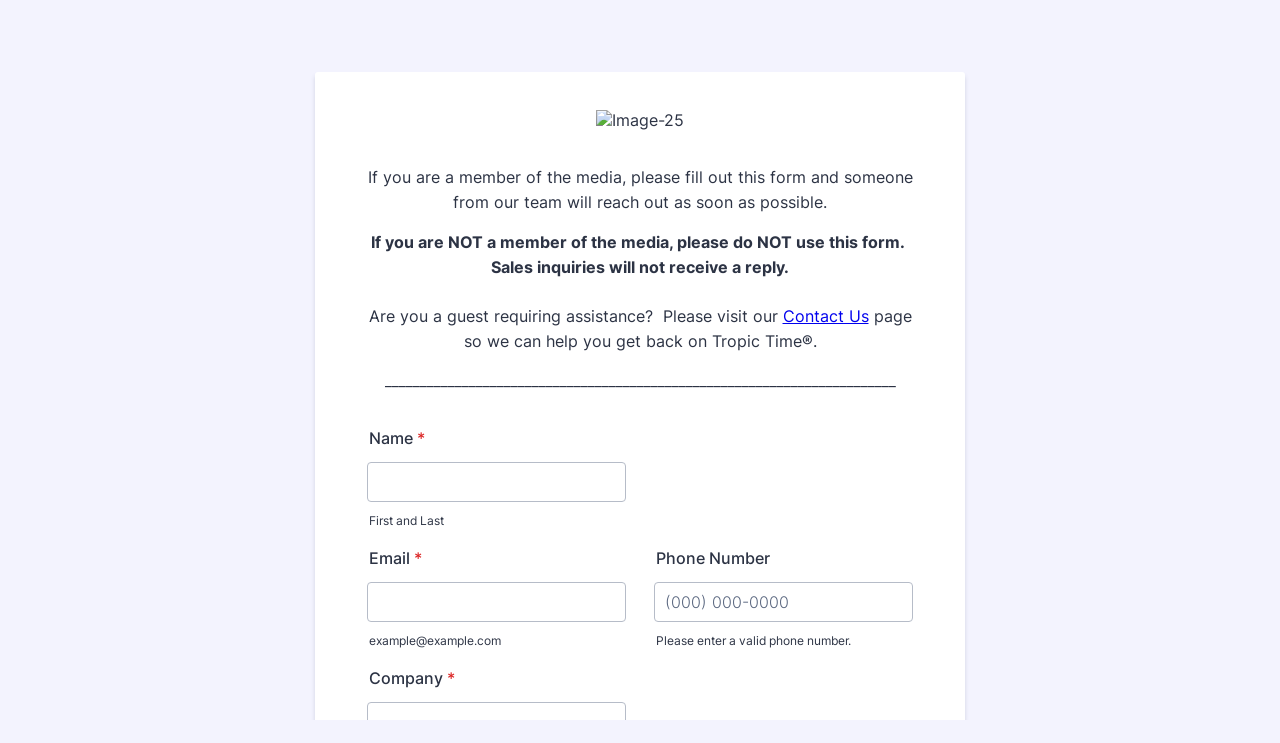

--- FILE ---
content_type: text/html; charset=utf-8
request_url: https://form.jotform.com/241065378711153
body_size: 8111
content:
<!DOCTYPE HTML PUBLIC "-//W3C//DTD HTML 4.01//EN" "http://www.w3.org/TR/html4/strict.dtd">
<html lang="en"  class="supernova isDefault"><head>
<meta http-equiv="Content-Type" content="text/html; charset=utf-8" />
<link rel="alternate" type="application/json+oembed" href="https://www.jotform.com/oembed/?format=json&amp;url=https%3A%2F%2Fform.jotform.com%2F241065378711153" title="oEmbed Form">
<link rel="alternate" type="text/xml+oembed" href="https://www.jotform.com/oembed/?format=xml&amp;url=https%3A%2F%2Fform.jotform.com%2F241065378711153" title="oEmbed Form">
<meta property="og:title" content="Tropical Smoothie Media Inquiry Form" >
<meta property="og:url" content="https://form.jotform.com/241065378711153" >
<meta property="og:description" content="Please click the link to complete this form." >
<meta name="slack-app-id" content="AHNMASS8M">
<meta property="og:image" content="https://cdn.jotfor.ms/assets/img/landing/opengraph.png" />
<link rel="shortcut icon" href="https://cdn.jotfor.ms/assets/img/favicons/favicon-2021-light%402x.png">
<link rel="apple-touch-icon" href="https://cdn.jotfor.ms/assets/img/favicons/favicon-2021-light%402x.png">
<script>
          var favicon = document.querySelector('link[rel="shortcut icon"]');
          window.isDarkMode = (window.matchMedia && window.matchMedia('(prefers-color-scheme: dark)').matches);
          if(favicon && window.isDarkMode) {
              favicon.href = favicon.href.replaceAll('favicon-2021-light%402x.png', 'favicon-2021-dark%402x.png');
          }
      </script><link rel="canonical" href="https://www.jotform.com/form/241065378711153" />
<meta name="viewport" content="width=device-width, initial-scale=1.0, maximum-scale=5.0, user-scalable=1" />
<meta name="HandheldFriendly" content="true" />
<title>Tropical Smoothie Media Inquiry Form</title>
<link type="text/css" rel="stylesheet" href="https://cdn.jotfor.ms/stylebuilder/static/form-common.css?v=bfad20d
"/>
<style type="text/css">@media print{*{-webkit-print-color-adjust: exact !important;color-adjust: exact !important;}.form-section{display:inline!important}.form-pagebreak{display:none!important}.form-section-closed{height:auto!important}.page-section{position:initial!important}}</style>
<link type="text/css" rel="stylesheet" href="https://cdn.jotfor.ms/themes/CSS/5e6b428acc8c4e222d1beb91.css?v=3.3.68085&themeRevisionID=63e6805f64383509e31513f4"/>
<link type="text/css" rel="stylesheet" href="https://cdn.jotfor.ms/s/static/da7398bb926/css/styles/payment/payment_styles.css?3.3.68085" />
<link type="text/css" rel="stylesheet" href="https://cdn.jotfor.ms/s/static/da7398bb926/css/styles/payment/payment_feature.css?3.3.68085" />
<style type="text/css" id="form-designer-style">
    /* Injected CSS Code */

/* Begining of advanced designer */
/*PREFERENCES STYLE*/
/*  1 - Preferences style */
/*  1 - FONT FAMILY */
.form-all {
  font-family: "Inter", sans-serif;
}
/* 2 - FORM WIDTH */
.form-all {
  max-width: 650px;
}
/* 5 - FONT SIZE */
.form-all {
  font-size: 16px;
}
/* 5 - input bg color */
.form-textbox,
.form-textarea,
.form-radio-other-input,
.form-checkbox-other-input,
.form-captcha input,
.form-spinner input {
  background-color: #ffffff;
}
/* 10 - LINE SPACING */
.form-line {
  margin-top: 10px;
  margin-bottom: 10px;
}
.supernova .form-all,
.form-all {
  background-color: #ffffff;
}
.supernova {
  background-color: #f3f3fe;
}
.supernova body {
  background-color: transparent;
}
.form-all,
.form-label-top,
.form-label-left,
.form-label-right,
.form-html,
.form-checkbox-item label,
.form-radio-item label,
span.FITB .qb-checkbox-label,
span.FITB .qb-radiobox-label,
span.FITB .form-radio label,
span.FITB .form-checkbox label,
[data-blotid][data-type=checkbox] [data-labelid],
[data-blotid][data-type=radiobox] [data-labelid],
span.FITB-inptCont[data-type=checkbox] label,
span.FITB-inptCont[data-type=radiobox] label,
.form-sub-label {
  color: #2c3344;
}
/*PREFERENCES STYLE*/
/* 17 - INPUT WIDTHS */
/*  20 - FORM PADDING */
ul.form-section {
  padding: 10px 38px;
}
.form-textbox:not(#productSearch-input),
.form-textarea,
li[data-type=control_fileupload] .qq-upload-button,
.signature-wrapper {
  border-width: 1px;
  width: 100% !important;
}
/* Heights */
/* 11 - LINE PADDING */
.form-line {
  padding: 0px 10px;
}
/* LABEL STYLE */
/* 12 - ROUNDED INPUTS */
.form-radio-item,
.form-checkbox-item {
  padding-bottom: 0px;
}
.form-radio-item:last-child,
.form-checkbox-item:last-child {
  padding-bottom: 0;
}
.form-single-column .form-checkbox-item,
.form-single-column .form-radio-item {
  width: 100%;
}
.form-checkbox-item .editor-container div,
.form-radio-item .editor-container div {
  position: relative;
}
.form-checkbox-item .editor-container div:before,
.form-radio-item .editor-container div:before {
  display: inline-block;
  vertical-align: middle;
  left: 0;
  width: 20px;
  height: 20px;
}
.form-checkbox-item input,
.form-radio-item input {
  margin-top: 2px;
}
.form-checkbox:checked + label:before,
.form-checkbox:checked + span:before {
  background-color: #2e69ff;
  border-color: #2e69ff;
}
.form-radio:checked + label:before,
.form-radio:checked + span:before {
  border-color: #2e69ff;
}
.form-radio:checked + label:after,
.form-radio:checked + span:after {
  background-color: #2e69ff;
}
.form-checkbox:hover + label:before,
.form-checkbox:hover + span:before,
.form-radio:hover + label:before,
.form-radio:hover + span:before {
  border-color: rgba(46, 105, 255, 0.5);
  box-shadow: 0 0 0 2px rgba(46, 105, 255, 0.25);
}
.form-checkbox:focus + label:before,
.form-checkbox:focus + span:before,
.form-radio:focus + label:before,
.form-radio:focus + span:before {
  border-color: #2e69ff;
  box-shadow: 0 0 0 3px rgba(46, 105, 255, 0.25);
}
.submit-button {
  font-size: 16px;
  font-weight: normal;
  font-family: inherit;
}
.submit-button {
  min-width: 180px;
}
.form-all .form-pagebreak-back,
.form-all .form-pagebreak-next {
  font-family: "Inter", sans-serif;
  font-size: 16px;
  font-weight: normal;
}
.form-all .form-pagebreak-back,
.form-all .form-pagebreak-next {
  min-width: 128px;
}
li[data-type="control_image"] div {
  text-align: left;
}
li[data-type="control_image"] img {
  border: none;
  border-width: 0px !important;
  border-style: solid !important;
  border-color: false !important;
}
.supernova {
  background-repeat: no-repeat;
  background-attachment: scroll;
  background-position: center top;
  background-attachment: fixed;
  background-size: auto;
  background-size: cover;
}
.supernova {
  background-image: none;
}
#stage {
  background-image: none;
}
/* | */
.form-all {
  background-repeat: no-repeat;
  background-attachment: scroll;
  background-position: center top;
  background-size: cover;
}
.form-header-group {
  background-repeat: no-repeat;
  background-attachment: scroll;
  background-position: center top;
}
.header-large h1.form-header {
  font-size: 2em;
}
.header-large h2.form-header {
  font-size: 1.5em;
}
.header-large h3.form-header {
  font-size: 1.17em;
}
.header-large h1 + .form-subHeader {
  font-size: 1em;
}
.header-large h2 + .form-subHeader {
  font-size: .875em;
}
.header-large h3 + .form-subHeader {
  font-size: .75em;
}
.header-default h1.form-header {
  font-size: 2em;
}
.header-default h2.form-header {
  font-size: 1.5em;
}
.header-default h3.form-header {
  font-size: 1.17em;
}
.header-default h1 + .form-subHeader {
  font-size: 1em;
}
.header-default h2 + .form-subHeader {
  font-size: .875em;
}
.header-default h3 + .form-subHeader {
  font-size: .75em;
}
.header-small h1.form-header {
  font-size: 2em;
}
.header-small h2.form-header {
  font-size: 1.5em;
}
.header-small h3.form-header {
  font-size: 1.17em;
}
.header-small h1 + .form-subHeader {
  font-size: 1em;
}
.header-small h2 + .form-subHeader {
  font-size: .875em;
}
.header-small h3 + .form-subHeader {
  font-size: .75em;
}
.form-header-group {
  text-align: left;
}
div.form-header-group.header-large,
div.form-header-group.hasImage {
  margin: 0px -38px;
}
div.form-header-group.header-large,
div.form-header-group.hasImage {
  padding: 40px 52px;
}
.form-header-group .form-header,
.form-header-group .form-subHeader {
  color: #2c3344;
}
.form-line-error {
  -webkit-transition-property: none;
  -moz-transition-property: none;
  -ms-transition-property: none;
  -o-transition-property: none;
  transition-property: none;
  -webkit-transition-duration: 0.3s;
  -moz-transition-duration: 0.3s;
  -ms-transition-duration: 0.3s;
  -o-transition-duration: 0.3s;
  transition-duration: 0.3s;
  -webkit-transition-timing-function: ease;
  -moz-transition-timing-function: ease;
  -ms-transition-timing-function: ease;
  -o-transition-timing-function: ease;
  transition-timing-function: ease;
  background-color: #ffd6d6;
}
.form-line-error .form-error-message {
  background-color: #f23a3c;
  clear: both;
  float: none;
}
.form-line-error .form-error-message .form-error-arrow {
  border-bottom-color: #f23a3c;
}
.form-line-error input:not(#coupon-input),
.form-line-error textarea,
.form-line-error .form-validation-error {
  border: 1px solid #f23a3c;
  box-shadow: 0 0 3px #f23a3c;
}
.form-line-error {
  -webkit-transition-property: none;
  -moz-transition-property: none;
  -ms-transition-property: none;
  -o-transition-property: none;
  transition-property: none;
  -webkit-transition-duration: 0.3s;
  -moz-transition-duration: 0.3s;
  -ms-transition-duration: 0.3s;
  -o-transition-duration: 0.3s;
  transition-duration: 0.3s;
  -webkit-transition-timing-function: ease;
  -moz-transition-timing-function: ease;
  -ms-transition-timing-function: ease;
  -o-transition-timing-function: ease;
  transition-timing-function: ease;
  background-color: #ffd6d6;
}
.form-header-group .form-header,
.form-header-group .form-subHeader {
  color: #2c3344;
}
.form-line-active {
  background-color: #f1f5ff;
}
/* 29 - FORM COLUMNS */

/*__INSPECT_SEPERATOR__*/

    /* Injected CSS Code */
</style>

<script>window.enableEventObserver=true</script>
<script>window.CDN="https://cdn.jotfor.ms/"</script>
<script>window.umdRootPath="https://cdn.jotfor.ms/s/umd/66ded738510/"</script>
<script>window.staticRootPath="https://cdn.jotfor.ms/s/static/da7398bb926/"</script>
<script src="https://cdn.jotfor.ms/s/static/da7398bb926/static/prototype.forms.js" type="text/javascript"></script>
<script src="https://cdn.jotfor.ms/s/static/da7398bb926/static/jotform.forms.js" type="text/javascript"></script>
<script src="https://cdn.jotfor.ms/s/static/da7398bb926/js/punycode-1.4.1.min.js" type="text/javascript" defer></script>
<script src="https://cdn.jotfor.ms/s/static/da7398bb926/js/vendor/maskedinput_5.0.9.min.js" type="text/javascript"></script>
<script type="text/javascript">	JotForm.newDefaultTheme = true;
	JotForm.extendsNewTheme = false;
	// {GPT_APP_SCRIPT}
	JotForm.singleProduct = false;
	JotForm.newPaymentUIForNewCreatedForms = false;
	JotForm.texts = {"confirmEmail":"E-mail does not match","pleaseWait":"Please wait...","validateEmail":"You need to validate this e-mail","confirmClearForm":"Are you sure you want to clear the form","lessThan":"Your score should be less than or equal to","incompleteFields":"There are incomplete required fields. Please complete them.","required":"This field is required.","requireOne":"At least one field required.","requireEveryRow":"Every row is required.","requireEveryCell":"Every cell is required.","email":"Enter a valid e-mail address","alphabetic":"This field can only contain letters","numeric":"This field can only contain numeric values","alphanumeric":"This field can only contain letters and numbers.","cyrillic":"This field can only contain cyrillic characters","url":"This field can only contain a valid URL","currency":"This field can only contain currency values.","fillMask":"Field value must fill mask.","uploadExtensions":"You can only upload following files:","noUploadExtensions":"File has no extension file type (e.g. .txt, .png, .jpeg)","uploadFilesize":"File size cannot be bigger than:","uploadFilesizemin":"File size cannot be smaller than:","gradingScoreError":"Score total should only be less than or equal to","inputCarretErrorA":"Input should not be less than the minimum value:","inputCarretErrorB":"Input should not be greater than the maximum value:","maxDigitsError":"The maximum digits allowed is","minCharactersError":"The number of characters should not be less than the minimum value:","maxCharactersError":"The number of characters should not be more than the maximum value:","freeEmailError":"Free email accounts are not allowed","minSelectionsError":"The minimum required number of selections is ","maxSelectionsError":"The maximum number of selections allowed is ","pastDatesDisallowed":"Date must not be in the past.","dateLimited":"This date is unavailable.","dateInvalid":"This date is not valid. The date format is {format}","dateInvalidSeparate":"This date is not valid. Enter a valid {element}.","ageVerificationError":"You must be older than {minAge} years old to submit this form.","multipleFileUploads_typeError":"{file} has invalid extension. Only {extensions} are allowed.","multipleFileUploads_sizeError":"{file} is too large, maximum file size is {sizeLimit}.","multipleFileUploads_minSizeError":"{file} is too small, minimum file size is {minSizeLimit}.","multipleFileUploads_emptyError":"{file} is empty, please select files again without it.","multipleFileUploads_uploadFailed":"File upload failed, please remove it and upload the file again.","multipleFileUploads_onLeave":"The files are being uploaded, if you leave now the upload will be cancelled.","multipleFileUploads_fileLimitError":"Only {fileLimit} file uploads allowed.","dragAndDropFilesHere_infoMessage":"Drag and drop files here","chooseAFile_infoMessage":"Choose a file","maxFileSize_infoMessage":"Max. file size","generalError":"There are errors on the form. Please fix them before continuing.","generalPageError":"There are errors on this page. Please fix them before continuing.","wordLimitError":"Too many words. The limit is","wordMinLimitError":"Too few words.  The minimum is","characterLimitError":"Too many Characters.  The limit is","characterMinLimitError":"Too few characters. The minimum is","ccInvalidNumber":"Credit Card Number is invalid.","ccInvalidCVC":"CVC number is invalid.","ccInvalidExpireDate":"Expire date is invalid.","ccInvalidExpireMonth":"Expiration month is invalid.","ccInvalidExpireYear":"Expiration year is invalid.","ccMissingDetails":"Please fill up the credit card details.","ccMissingProduct":"Please select at least one product.","ccMissingDonation":"Please enter numeric values for donation amount.","disallowDecimals":"Please enter a whole number.","restrictedDomain":"This domain is not allowed","ccDonationMinLimitError":"Minimum amount is {minAmount} {currency}","requiredLegend":"All fields marked with * are required and must be filled.","geoPermissionTitle":"Permission Denied","geoPermissionDesc":"Check your browser's privacy settings.","geoNotAvailableTitle":"Position Unavailable","geoNotAvailableDesc":"Location provider not available. Please enter the address manually.","geoTimeoutTitle":"Timeout","geoTimeoutDesc":"Please check your internet connection and try again.","selectedTime":"Selected Time","formerSelectedTime":"Former Time","cancelAppointment":"Cancel Appointment","cancelSelection":"Cancel Selection","confirmSelection":"Confirm Selection","noSlotsAvailable":"No slots available","slotUnavailable":"{time} on {date} has been selected is unavailable. Please select another slot.","multipleError":"There are {count} errors on this page. Please correct them before moving on.","oneError":"There is {count} error on this page. Please correct it before moving on.","doneMessage":"Well done! All errors are fixed.","invalidTime":"Enter a valid time","doneButton":"Done","reviewSubmitText":"Review and Submit","nextButtonText":"Next","prevButtonText":"Previous","seeErrorsButton":"See Errors","notEnoughStock":"Not enough stock for the current selection","notEnoughStock_remainedItems":"Not enough stock for the current selection ({count} items left)","soldOut":"Sold Out","justSoldOut":"Just Sold Out","selectionSoldOut":"Selection Sold Out","subProductItemsLeft":"({count} items left)","startButtonText":"START","submitButtonText":"Submit","submissionLimit":"Sorry! Only one entry is allowed. <br> Multiple submissions are disabled for this form.","reviewBackText":"Back to Form","seeAllText":"See All","progressMiddleText":"of","fieldError":"field has an error.","error":"Error"};
	JotForm.newPaymentUI = true;
	JotForm.originalLanguage = "en";
	JotForm.isFormViewTrackingAllowed = true;
	JotForm.replaceTagTest = true;
	JotForm.activeRedirect = "thanktext";
	JotForm.uploadServerURL = "https://upload.jotform.com/upload";
	JotForm.submitError="jumpToFirstError";

	JotForm.init(function(){
	/*INIT-START*/
if (window.JotForm && JotForm.accessible) $('input_19').setAttribute('tabindex',0);
      JotForm.setPhoneMaskingValidator( 'input_4_full', '\u0028\u0023\u0023\u0023\u0029 \u0023\u0023\u0023\u002d\u0023\u0023\u0023\u0023' );
if (window.JotForm && JotForm.accessible) $('input_11').setAttribute('tabindex',0);
if (window.JotForm && JotForm.accessible) $('input_6').setAttribute('tabindex',0);
      JotForm.alterTexts({"ageVerificationError":"You must be older than {minAge} years old to submit this form.","alphabetic":"This field can only contain letters","alphanumeric":"This field can only contain letters and numbers.","appointmentSelected":"You’ve selected {time} on {date}","ccDonationMinLimitError":"Minimum amount is {minAmount} {currency}","ccInvalidCVC":"CVC number is invalid.","ccInvalidExpireDate":"Expire date is invalid.","ccInvalidExpireMonth":"Expiration month is invalid.","ccInvalidExpireYear":"Expiration year is invalid.","ccInvalidNumber":"Credit Card Number is invalid.","ccMissingDetails":"Please fill up the credit card details.","ccMissingDonation":"Please enter numeric values for donation amount.","ccMissingProduct":"Please select at least one product.","characterLimitError":"Too many Characters.  The limit is","characterMinLimitError":"Too few characters. The minimum is","chooseAFile_infoMessage":"Choose a file","confirmClearForm":"Are you sure you want to clear the form","confirmEmail":"E-mail does not match","currency":"This field can only contain currency values.","cyrillic":"This field can only contain cyrillic characters","dateInvalid":"This date is not valid. The date format is {format}","dateInvalidSeparate":"This date is not valid. Enter a valid {element}.","dateLimited":"This date is unavailable.","disallowDecimals":"Please enter a whole number.","doneButton":"Done","doneMessage":"Well done! All errors are fixed.","dragAndDropFilesHere_infoMessage":"Drag and drop files here","email":"Enter a valid e-mail address","error":"Error","fieldError":"field has an error.","fillMask":"Field value must fill mask.","freeEmailError":"Free email accounts are not allowed","generalError":"There are errors on the form. Please fix them before continuing.","generalPageError":"There are errors on this page. Please fix them before continuing.","geoNotAvailableDesc":"Location provider not available. Please enter the address manually.","geoNotAvailableTitle":"Position Unavailable","geoPermissionDesc":"Check your browser's privacy settings.","geoPermissionTitle":"Permission Denied","geoTimeoutDesc":"Please check your internet connection and try again.","geoTimeoutTitle":"Timeout","gradingScoreError":"Score total should only be less than or equal to","incompleteFields":"There are incomplete required fields. Please complete them.","inputCarretErrorA":"Input should not be less than the minimum value:","inputCarretErrorB":"Input should not be greater than the maximum value:","justSoldOut":"Just Sold Out","lessThan":"Your score should be less than or equal to","maxDigitsError":"The maximum digits allowed is","maxFileSize_infoMessage":"Max. file size","maxSelectionsError":"The maximum number of selections allowed is ","minCharactersError":"The number of characters should not be less than the minimum value:","minSelectionsError":"The minimum required number of selections is ","multipleError":"There are {count} errors on this page. Please correct them before moving on.","multipleFileUploads_emptyError":"{file} is empty, please select files again without it.","multipleFileUploads_fileLimitError":"Only {fileLimit} file uploads allowed.","multipleFileUploads_minSizeError":"{file} is too small, minimum file size is {minSizeLimit}.","multipleFileUploads_onLeave":"The files are being uploaded, if you leave now the upload will be cancelled.","multipleFileUploads_sizeError":"{file} is too large, maximum file size is {sizeLimit}.","multipleFileUploads_typeError":"{file} has invalid extension. Only {extensions} are allowed.","multipleFileUploads_uploadFailed":"File upload failed, please remove it and upload the file again.","nextButtonText":"Next","noSlotsAvailable":"No slots available","notEnoughStock":"Not enough stock for the current selection","notEnoughStock_remainedItems":"Not enough stock for the current selection ({count} items left)","noUploadExtensions":"File has no extension file type (e.g. .txt, .png, .jpeg)","numeric":"This field can only contain numeric values","oneError":"There is {count} error on this page. Please correct it before moving on.","pastDatesDisallowed":"Date must not be in the past.","pleaseWait":"Please wait...","prevButtonText":"Previous","progressMiddleText":"of","required":"This field is required.","requiredLegend":"All fields marked with * are required and must be filled.","requireEveryCell":"Every cell is required.","requireEveryRow":"Every row is required.","requireOne":"At least one field required.","restrictedDomain":"This domain is not allowed","reviewBackText":"Back to Form","reviewSubmitText":"Review and Submit","seeAllText":"See All","seeErrorsButton":"See Errors","selectionSoldOut":"Selection Sold Out","slotUnavailable":"{time} on {date} has been selected is unavailable. Please select another slot.","soldOut":"Sold Out","startButtonText":"START","submissionLimit":"Sorry! Only one entry is allowed. Multiple submissions are disabled for this form.","submitButtonText":"Submit","subProductItemsLeft":"({count} items left)","uploadExtensions":"You can only upload following files:","uploadFilesize":"File size cannot be bigger than:","uploadFilesizemin":"File size cannot be smaller than:","url":"This field can only contain a valid URL","validateEmail":"You need to validate this e-mail","wordLimitError":"Too many words. The limit is","wordMinLimitError":"Too few words.  The minimum is"});
	/*INIT-END*/
	});

   setTimeout(function() {
JotForm.paymentExtrasOnTheFly([null,null,null,{"name":"mail_2","qid":"3","subLabel":"example@example.com","text":"Email","type":"control_email"},{"name":"phone_3","qid":"4","text":"Phone Number","type":"control_phone"},null,{"mde":"No","name":"longText_5","qid":"6","text":"Inquiry Request:","type":"control_textarea","wysiwyg":"Disable"},null,{"name":"radio_7","qid":"8","text":"Preferred Contact Method","type":"control_radio"},null,{"name":"submit","qid":"10","text":"Submit","type":"control_button"},{"name":"company","qid":"11","text":"Company","type":"control_textbox"},null,null,null,null,null,null,null,{"description":"","name":"typeA19","qid":"19","subLabel":"First and Last","text":"Name","type":"control_textbox"},null,{"description":"","name":"pleaseVerify","qid":"21","text":"Please verify that you are human","type":"control_captcha"},{"name":"input22","qid":"22","text":"If you are a member of the media, please fill out this form and someone from our team will reach out as soon as possible.\r\nIf you are NOT a member of the media, please do NOT use this form.  Sales inquiries will not receive a reply.Are you a guest requiring assistance?  Please visit our Contact Us page so we can help you get back on Tropic Time®.\r\n_________________________________________________________________________","type":"control_text"},null,null,{"description":"","labelText":"","name":"image","qid":"25","text":"TSC%20Horizontal%20Full%20Color%20Logo.614ce2281521e9.93674615","type":"control_image"}]);}, 20); 
</script>
</head>
<body>
<form class="jotform-form" onsubmit="return typeof testSubmitFunction !== 'undefined' && testSubmitFunction();" action="https://submit.jotform.com/submit/241065378711153" method="post" name="form_241065378711153" id="241065378711153" accept-charset="utf-8" autocomplete="on"><input type="hidden" name="formID" value="241065378711153" /><input type="hidden" id="JWTContainer" value="" /><input type="hidden" id="cardinalOrderNumber" value="" /><input type="hidden" id="jsExecutionTracker" name="jsExecutionTracker" value="build-date-1768424973195" /><input type="hidden" id="submitSource" name="submitSource" value="unknown" /><input type="hidden" id="submitDate" name="submitDate" value="undefined" /><input type="hidden" id="buildDate" name="buildDate" value="1768424973196" /><input type="hidden" name="uploadServerUrl" value="https://upload.jotform.com/upload" /><input type="hidden" name="eventObserver" value="1" />
  <div role="main" class="form-all">
    <ul class="form-section page-section" role="presentation">
      <li class="form-line" data-type="control_image" id="id_25">
        <div id="cid_25" class="form-input-wide" data-layout="full">
          <div style="text-align:center" aria-hidden="true" role="none"><img alt="Image-25" loading="lazy" class="form-image" style="border:0" src="https://www.jotform.com/uploads/TropicalSmoothieCafe/form_files/TSC%20Horizontal%20Full%20Color%20Logo.614ce2281521e9.93674615.jpg" height="176px" width="578px" data-component="image" role="none" aria-hidden="true" tabindex="-1" /></div>
        </div>
      </li>
      <li class="form-line" data-type="control_text" id="id_22">
        <div id="cid_22" class="form-input-wide" data-layout="full">
          <div id="text_22" class="form-html" data-component="text" tabindex="-1">
            <p style="text-align: center;"><span style="font-size: 12pt;">If you are a member of the media, please fill out this form and someone from our team will reach out as soon as possible.</span></p>
            <p style="text-align: center;"><span style="font-size: 12pt;"><strong>If you are NOT a member of the media, please do NOT use this form.  Sales inquiries will not receive a reply.<br /></strong></span><br /><span style="font-size: 12pt;">Are you a guest requiring assistance?  Please visit our <a href="https://service.tropicalsmoothiecafe.com/ContactUs/?AuthKey=B263C5882%5C2%5CAAAAEADpy%5C15%5CjknhG%5C2%5Cp81auduVGvf1t%5C2%5CLPs0od%5C15%5CM%5CP20&amp;axdp=vw8K0erW6gISZp_dTmoDxQ" target="_blank" rel="nofollow">Contact Us</a> page so we can help you get back on Tropic Time®.</span></p>
            <p style="text-align: center;">_________________________________________________________________________</p>
          </div>
        </div>
      </li>
      <li class="form-line jf-required" data-type="control_textbox" id="id_19"><label class="form-label form-label-top form-label-auto" id="label_19" for="input_19" aria-hidden="false"> Name<span class="form-required">*</span> </label>
        <div id="cid_19" class="form-input-wide jf-required" data-layout="half"> <span class="form-sub-label-container" style="vertical-align:top"><input type="text" id="input_19" name="q19_typeA19" data-type="input-textbox" class="form-textbox validate[required, Alphabetic]" data-defaultvalue="" style="width:310px" size="310" data-component="textbox" aria-labelledby="label_19 sublabel_input_19" required="" value="" /><label class="form-sub-label" for="input_19" id="sublabel_input_19" style="min-height:13px">First and Last</label></span> </div>
      </li>
      <li class="form-line form-line-column form-col-1 jf-required" data-type="control_email" id="id_3"><label class="form-label form-label-top form-label-auto" id="label_3" for="input_3" aria-hidden="false"> Email<span class="form-required">*</span> </label>
        <div id="cid_3" class="form-input-wide jf-required" data-layout="half"> <span class="form-sub-label-container" style="vertical-align:top"><input type="email" id="input_3" name="q3_mail_2" class="form-textbox validate[required, Email]" data-defaultvalue="" autoComplete="section-input_3 email" style="width:310px" size="310" data-component="email" aria-labelledby="label_3 sublabel_input_3" required="" value="" /><label class="form-sub-label" for="input_3" id="sublabel_input_3" style="min-height:13px">example@example.com</label></span> </div>
      </li>
      <li class="form-line form-line-column form-col-2" data-type="control_phone" id="id_4"><label class="form-label form-label-top form-label-auto" id="label_4" for="input_4_full"> Phone Number </label>
        <div id="cid_4" class="form-input-wide" data-layout="half"> <span class="form-sub-label-container" style="vertical-align:top"><input type="tel" id="input_4_full" name="q4_phone_3[full]" data-type="mask-number" class="mask-phone-number form-textbox validate[Fill Mask]" data-defaultvalue="" autoComplete="section-input_4 tel-national" style="width:310px" data-masked="true" placeholder="(000) 000-0000" data-component="phone" aria-labelledby="label_4 sublabel_4_masked" value="" /><label class="form-sub-label" for="input_4_full" id="sublabel_4_masked" style="min-height:13px">Please enter a valid phone number.</label></span> </div>
      </li>
      <li class="form-line form-line-column form-col-3 jf-required" data-type="control_textbox" id="id_11"><label class="form-label form-label-top form-label-auto" id="label_11" for="input_11" aria-hidden="false"> Company<span class="form-required">*</span> </label>
        <div id="cid_11" class="form-input-wide jf-required" data-layout="half"> <input type="text" id="input_11" name="q11_company" data-type="input-textbox" class="form-textbox validate[required]" data-defaultvalue="" style="width:310px" size="310" data-component="textbox" aria-labelledby="label_11" required="" value="" /> </div>
      </li>
      <li class="form-line jf-required" data-type="control_textarea" id="id_6"><label class="form-label form-label-top form-label-auto" id="label_6" for="input_6" aria-hidden="false"> Inquiry Request:<span class="form-required">*</span> </label>
        <div id="cid_6" class="form-input-wide jf-required" data-layout="full"> <textarea id="input_6" class="form-textarea validate[required]" name="q6_longText_5" style="width:648px;height:163px" data-component="textarea" required="" aria-labelledby="label_6"></textarea> </div>
      </li>
      <li class="form-line jf-required" data-type="control_radio" id="id_8"><label class="form-label form-label-top form-label-auto" id="label_8" aria-hidden="false"> Preferred Contact Method<span class="form-required">*</span> </label>
        <div id="cid_8" class="form-input-wide jf-required" data-layout="full">
          <div class="form-single-column" role="group" aria-labelledby="label_8" data-component="radio"><span class="form-radio-item" style="clear:left"><span class="dragger-item"></span><input aria-describedby="label_8" type="radio" class="form-radio validate[required]" id="input_8_0" name="q8_radio_7" required="" value="Email" /><label id="label_input_8_0" for="input_8_0">Email</label></span><span class="form-radio-item" style="clear:left"><span class="dragger-item"></span><input aria-describedby="label_8" type="radio" class="form-radio validate[required]" id="input_8_1" name="q8_radio_7" required="" value="Phone" /><label id="label_input_8_1" for="input_8_1">Phone</label></span></div>
        </div>
      </li>
      <li class="form-line jf-required" data-type="control_captcha" id="id_21"><label class="form-label form-label-top form-label-auto" id="label_21" for="input_21" aria-hidden="false"> Please verify that you are human<span class="form-required">*</span> </label>
        <div id="cid_21" class="form-input-wide jf-required" data-layout="full">
          <section data-wrapper-react="true">
            <div id="hcaptcha_input_21" class="h-captcha" data-siteKey="772f4a50-7161-425e-8cd5-4d7e361ab765" data-callback="hcaptchaCallbackinput_21" data-expired-callback="hcaptchaExpiredCallbackinput_21"></div><input type="hidden" id="input_21" class="hidden validate[required]" name="hcaptcha_visible" required="" />
            <script type="text/javascript" src="https://hcaptcha.com/1/api.js"></script>
            <script type="text/javascript">
              var hcaptchaCallbackinput_21 = function(token)
              {
                var hiddenInput = $("input_21");
                hiddenInput.setValue(1);
                if (hiddenInput.validateInput)
                {
                  hiddenInput.validateInput();
                }
              }

              var hcaptchaExpiredCallbackinput_21 = function()
              {
                var hiddenInput = $("input_21");
                hiddenInput.writeAttribute("value", false);
                if (hiddenInput.validateInput)
                {
                  hiddenInput.validateInput();
                }
              }
            </script>
          </section>
        </div>
      </li>
      <li class="form-line" data-type="control_button" id="id_10">
        <div id="cid_10" class="form-input-wide" data-layout="full">
          <div data-align="auto" class="form-buttons-wrapper form-buttons-auto   jsTest-button-wrapperField"><button id="input_10" type="submit" class="form-submit-button submit-button jf-form-buttons jsTest-submitField legacy-submit" data-component="button" data-content="">Submit</button></div>
        </div>
      </li>
      <li style="display:none">Should be Empty: <input type="text" name="website" value="" type="hidden" /></li>
    </ul>
  </div>
  <script>
    JotForm.showJotFormPowered = "0";
  </script>
  <script>
    JotForm.poweredByText = "Powered by Jotform";
  </script><input type="hidden" class="simple_spc" id="simple_spc" name="simple_spc" value="241065378711153" />
  <script type="text/javascript">
    var all_spc = document.querySelectorAll("form[id='241065378711153'] .si" + "mple" + "_spc");
    for (var i = 0; i < all_spc.length; i++)
    {
      all_spc[i].value = "241065378711153-241065378711153";
    }
  </script>
</form>
<link id=color-scheme-style href="https://cdn.jotfor.ms/stylebuilder/static/color-scheme.css?v=3.3.68085" type="text/css" rel="stylesheet" /></body>
</html><script type="text/javascript">JotForm.isNewSACL=true;</script>